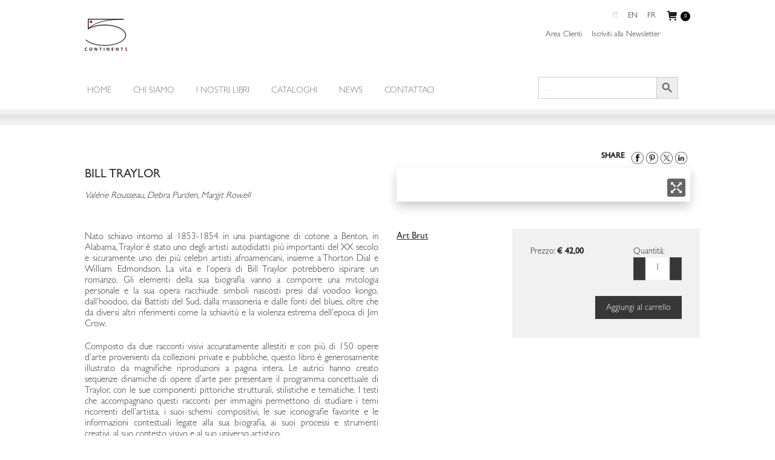

--- FILE ---
content_type: image/svg+xml
request_url: https://www.fivecontinentseditions.com/wp-content/uploads/2024/07/X.svg
body_size: 391
content:
<?xml version="1.0" encoding="UTF-8"?>
<svg xmlns="http://www.w3.org/2000/svg" id="Livello_2" viewBox="0 0 538.96 537">
  <defs>
    <style>.cls-1{fill:#1d1d1b;}.cls-1,.cls-2{stroke-width:0px;}.cls-2{fill:#000;}</style>
  </defs>
  <g id="Layer_1">
    <path class="cls-2" d="M270.47,15c34.23,0,67.43,6.7,98.67,19.92,30.18,12.77,57.3,31.05,80.58,54.33,23.29,23.29,41.57,50.4,54.33,80.58,13.21,31.24,19.92,64.44,19.92,98.67s-6.7,67.43-19.92,98.67c-12.77,30.18-31.05,57.3-54.33,80.58-23.29,23.29-50.4,41.57-80.58,54.33-31.24,13.21-64.44,19.91-98.67,19.91h-1.97c-34.23,0-67.43-6.7-98.67-19.92-30.18-12.77-57.3-31.05-80.58-54.33-23.29-23.29-41.57-50.4-54.33-80.58-13.21-31.24-19.91-64.44-19.91-98.67s6.7-67.43,19.91-98.67c12.77-30.18,31.05-57.3,54.33-80.58,23.29-23.29,50.4-41.57,80.58-54.33,31.24-13.21,64.44-19.91,98.67-19.91h1.97M270.47,0h-1.97C120.21,0,0,120.21,0,268.5h0c0,148.29,120.21,268.5,268.5,268.5h1.97c148.29,0,268.5-120.21,268.5-268.5h0C538.96,120.21,418.75,0,270.47,0h0Z"></path>
    <g id="layer1">
      <path id="path1009" class="cls-1" d="M120.36,128.24l115.72,154.72-116.44,125.8h26.21l101.95-110.14,82.37,110.14h89.18l-122.23-163.43,108.39-117.09h-26.21l-93.89,101.43-75.86-101.43h-89.18ZM158.9,147.55h40.97l180.92,241.91h-40.97l-180.92-241.91Z"></path>
    </g>
  </g>
</svg>
